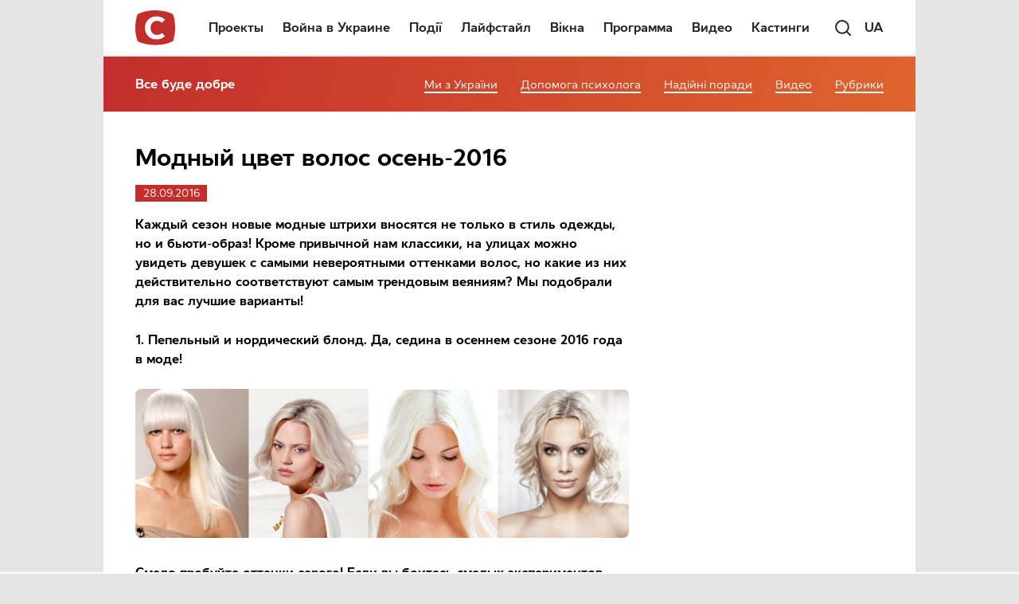

--- FILE ---
content_type: text/html; charset=utf-8
request_url: https://www.google.com/recaptcha/api2/aframe
body_size: 185
content:
<!DOCTYPE HTML><html><head><meta http-equiv="content-type" content="text/html; charset=UTF-8"></head><body><script nonce="PgbUPun9GYLJBPmWlXwBfA">/** Anti-fraud and anti-abuse applications only. See google.com/recaptcha */ try{var clients={'sodar':'https://pagead2.googlesyndication.com/pagead/sodar?'};window.addEventListener("message",function(a){try{if(a.source===window.parent){var b=JSON.parse(a.data);var c=clients[b['id']];if(c){var d=document.createElement('img');d.src=c+b['params']+'&rc='+(localStorage.getItem("rc::a")?sessionStorage.getItem("rc::b"):"");window.document.body.appendChild(d);sessionStorage.setItem("rc::e",parseInt(sessionStorage.getItem("rc::e")||0)+1);localStorage.setItem("rc::h",'1769450243091');}}}catch(b){}});window.parent.postMessage("_grecaptcha_ready", "*");}catch(b){}</script></body></html>

--- FILE ---
content_type: application/javascript; charset=utf-8
request_url: https://fundingchoicesmessages.google.com/f/AGSKWxWxDo3U7Zu2Zn5qGyCHpy2fC_w-LOtwZrOFPaBuC_DXHWcQz6FOML5HEnuI8x-tIxKwOpK4YF3cSnArGrcX0LkBO4CgLCPLrUjg1XjiGXyIJSQXlw9FyWXTDqcpivRdUoEKE9IgOl-MbByIRcrFu4BVBdKHTueG6ywo6mX9KJib-08WU7OSrgFYxk0O/_/popup3.js/adsys.-ad-marker./txt_ad.-video-ads/
body_size: -1290
content:
window['71881b5b-dead-4f2f-8672-fd5d1a75ec30'] = true;